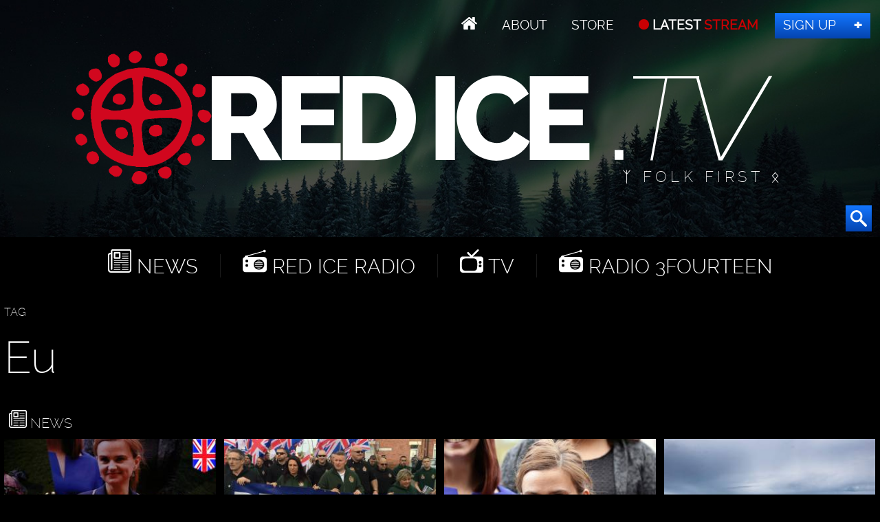

--- FILE ---
content_type: text/html; charset=UTF-8
request_url: https://redice.tv/news/tags/?p=9&tag=eu
body_size: 4518
content:
<!doctype html><html lang="en"><head><base href="https://redice.tv/"><meta charset="utf-8"><meta name="viewport" content="width=device-width,initial-scale=1.0"><meta name="robots" content="noindex"><link rel=apple-touch-icon sizes=180x180 href=/apple-touch-icon.png><link rel=icon type="image/png" sizes=32x32 href=/favicon-32x32.png><link rel=icon type="image/png" sizes=16x16 href=/favicon-16x16.png><link rel=manifest href=/manifest.json><link rel=mask-icon href=/safari-pinned-tab.svg color=#000><meta name=apple-mobile-web-app-title content="Red Ice"><meta name=application-name content="Red Ice"><meta name=theme-color content=#fff><link rel="stylesheet" href="/a/a.css"/><title>Eu</title><link rel="stylesheet" href="/assets/components/pdotools/css/pdopage.min.css" type="text/css" />
<script type="text/javascript">pdoPage = {callbacks: {}, keys: {}, configs: {}};</script>
<link rel="canonical" href="https://redice.tv/news/tags/"/>
<link rel="prev" href="https://redice.tv/news/tags/?p=8&amp;tag=eu"/>
</head><body id="ri"><header id="t"><nav id="m1"><ul><li class="home"><a href="/"></a></li><li><a id="about" href="/about"> About</a></li><li><a class="support" href="/store"> Store</a></li><li><a class="up" href="/live"> LATEST <span>STREAM</span></a></li><li><a class="join" href="http://www.redicemembers.com/amember/signup"> Sign Up</a></li></ul></nav><b id="l">Red Ice</b><p>ᛉ Folk First ᛟ</p><form action="/search" method="get"><input autocomplete="off" name="s" type="text" value=""><button type="submit"></button></form></header><div id="a"><div id="nav"><i></i><i></i><i></i><i></i><i></i><i></i></div><nav id="m2"><ul><li class="home"><a href="/"></a></li><li class="news"><a href="/news"> News</a></li><li class="radio"><a href="/red-ice-radio"> Red Ice Radio</a></li><li class="tv"><a href="/red-ice-tv"> TV</a></li><li class="radio"><a href="/radio-3fourteen"> Radio 3Fourteen</a></li><li class="bolt"><a href="/start"> New to Red Ice</a></li><li class="rss"><a href="/rss"> RSS</a></li></ul></nav><section class="news" id="pdopage"><p>TAG</p><h1>Eu</h1><h2><a href="/news"> News</a></h2><div class="c4 rows"><div class="hov w25"><figure><a href="/news/exclusive-poll-eu-support-falls-after-jo-cox-murder"><picture><source media="(max-width:320px)" srcset="/a/c/n/16/314.9cd7b47f.jpg 1x,/a/c/n/16/314.07feb05a.jpg 2x"><source media="(max-width:360px)" srcset="/a/c/n/16/314.bd8eaf72.jpg 1x,/a/c/n/16/314.19f79bc7.jpg 2x"><source media="(max-width:640px)" srcset="/a/c/n/16/314.07feb05a.jpg 1x,/a/c/n/16/314.6aa7a0ea.jpg 2x"><source media="(max-width:960px)" srcset="/a/c/n/16/314.750f17fc.jpg 1x,/a/c/n/16/314.9d1ac077.jpg 2x"><source srcset="/a/c/n/16/314.9cd7b47f.jpg 1x,/a/c/n/16/314.07feb05a.jpg 2x"><img alt="Exclusive poll: EU support falls after Jo Cox murder" data-src="/a/c/n/16/314.9cd7b47f.jpg" src="/a/c/n/16/314.9cd7b47f.jpg"></picture></a><figcaption><a href="/news/exclusive-poll-eu-support-falls-after-jo-cox-murder">Exclusive poll: EU support falls after Jo Cox murder</a> <div><a class="ct" data-disqus-identifier="11762" href="/news/exclusive-poll-eu-support-falls-after-jo-cox-murder#disqus_thread"></a> <time datetime="2016-06-19 07:59">Jun 19, 2016</time></div></figcaption></figure></div><div class="hov w25"><figure><a href="/news/media-desperately-try-to-incriminate-britain-first-in-shooting-of-labour-mp-jo-cox-based-on-hearsay-and-unconfirmed-sources"><picture><source media="(max-width:320px)" srcset="/a/c/n/16/BF.9cd7b47f.jpg 1x,/a/c/n/16/BF.07feb05a.jpg 2x"><source media="(max-width:360px)" srcset="/a/c/n/16/BF.bd8eaf72.jpg 1x,/a/c/n/16/BF.19f79bc7.jpg 2x"><source media="(max-width:640px)" srcset="/a/c/n/16/BF.07feb05a.jpg 1x,/a/c/n/16/BF.6aa7a0ea.jpg 2x"><source media="(max-width:960px)" srcset="/a/c/n/16/BF.750f17fc.jpg 1x,/a/c/n/16/BF.9d1ac077.jpg 2x"><source srcset="/a/c/n/16/BF.9cd7b47f.jpg 1x,/a/c/n/16/BF.07feb05a.jpg 2x"><img alt="Media desperately try to incriminate Britain First in shooting of Labour MP Jo Cox based on hearsay and unconfirmed sources" data-src="/a/c/n/16/BF.9cd7b47f.jpg" src="/a/c/n/16/BF.9cd7b47f.jpg"></picture></a><figcaption><a href="/news/media-desperately-try-to-incriminate-britain-first-in-shooting-of-labour-mp-jo-cox-based-on-hearsay-and-unconfirmed-sources">Media desperately try to incriminate Britain First in shooting of Labour MP Jo&#8230;</a> <div><a class="ct" data-disqus-identifier="11754" href="/news/media-desperately-try-to-incriminate-britain-first-in-shooting-of-labour-mp-jo-cox-based-on-hearsay-and-unconfirmed-sources#disqus_thread"></a> <time datetime="2016-06-16 20:29">Jun 16, 2016</time></div></figcaption></figure></div><div class="hov w25"><figure><a href="/news/british-lawmaker-shot-dead-eu-referendum-campaigns-suspended"><picture><source media="(max-width:320px)" srcset="/a/c/n/16/jo%20cox.9cd7b47f.jpg 1x,/a/c/n/16/jo%20cox.07feb05a.jpg 2x"><source media="(max-width:360px)" srcset="/a/c/n/16/jo%20cox.bd8eaf72.jpg 1x,/a/c/n/16/jo%20cox.19f79bc7.jpg 2x"><source media="(max-width:640px)" srcset="/a/c/n/16/jo%20cox.07feb05a.jpg 1x,/a/c/n/16/jo%20cox.6aa7a0ea.jpg 2x"><source media="(max-width:960px)" srcset="/a/c/n/16/jo%20cox.750f17fc.jpg 1x,/a/c/n/16/jo%20cox.9d1ac077.jpg 2x"><source srcset="/a/c/n/16/jo%20cox.9cd7b47f.jpg 1x,/a/c/n/16/jo%20cox.07feb05a.jpg 2x"><img alt="British lawmaker shot dead, EU referendum campaigns suspended" data-src="/a/c/n/16/jo%20cox.9cd7b47f.jpg" src="/a/c/n/16/jo%20cox.9cd7b47f.jpg"></picture></a><figcaption><a href="/news/british-lawmaker-shot-dead-eu-referendum-campaigns-suspended">British lawmaker shot dead, EU referendum campaigns suspended</a> <div><a class="ct" data-disqus-identifier="11753" href="/news/british-lawmaker-shot-dead-eu-referendum-campaigns-suspended#disqus_thread"></a> <time datetime="2016-06-16 20:06">Jun 16, 2016</time></div></figcaption></figure></div><div class="hov w25"><figure><a href="/news/inept-eu-plans-encourage-more-migrants-to-flock-to-the-bloc-furious-coastguard-reveals"><picture><source media="(max-width:320px)" srcset="/a/c/n/16/migrant.9cd7b47f.jpg 1x,/a/c/n/16/migrant.07feb05a.jpg 2x"><source media="(max-width:360px)" srcset="/a/c/n/16/migrant.bd8eaf72.jpg 1x,/a/c/n/16/migrant.19f79bc7.jpg 2x"><source media="(max-width:640px)" srcset="/a/c/n/16/migrant.07feb05a.jpg 1x,/a/c/n/16/migrant.6aa7a0ea.jpg 2x"><source media="(max-width:960px)" srcset="/a/c/n/16/migrant.750f17fc.jpg 1x,/a/c/n/16/migrant.9d1ac077.jpg 2x"><source srcset="/a/c/n/16/migrant.9cd7b47f.jpg 1x,/a/c/n/16/migrant.07feb05a.jpg 2x"><img alt="Inept EU plans ENCOURAGE more migrants to flock to the bloc, furious coastguard reveals" data-src="/a/c/n/16/migrant.9cd7b47f.jpg" src="/a/c/n/16/migrant.9cd7b47f.jpg"></picture></a><figcaption><a href="/news/inept-eu-plans-encourage-more-migrants-to-flock-to-the-bloc-furious-coastguard-reveals">Inept EU plans ENCOURAGE more migrants to flock to the bloc, furious coastguard&#8230;</a> <div><a class="ct" data-disqus-identifier="11751" href="/news/inept-eu-plans-encourage-more-migrants-to-flock-to-the-bloc-furious-coastguard-reveals#disqus_thread"></a> <time datetime="2016-06-16 06:39">Jun 16, 2016</time></div></figcaption></figure></div><div class="hov w25"><figure><a href="/news/erdogan-says-turkey-may-abandon-europe-amid-crisis-after-german-blackmail-on-armenian-genocide"><picture><source media="(max-width:320px)" srcset="/a/c/n/16/Erdogan_EU.9cd7b47f.jpg 1x,/a/c/n/16/Erdogan_EU.07feb05a.jpg 2x"><source media="(max-width:360px)" srcset="/a/c/n/16/Erdogan_EU.bd8eaf72.jpg 1x,/a/c/n/16/Erdogan_EU.19f79bc7.jpg 2x"><source media="(max-width:640px)" srcset="/a/c/n/16/Erdogan_EU.07feb05a.jpg 1x,/a/c/n/16/Erdogan_EU.6aa7a0ea.jpg 2x"><source media="(max-width:960px)" srcset="/a/c/n/16/Erdogan_EU.750f17fc.jpg 1x,/a/c/n/16/Erdogan_EU.9d1ac077.jpg 2x"><source srcset="/a/c/n/16/Erdogan_EU.9cd7b47f.jpg 1x,/a/c/n/16/Erdogan_EU.07feb05a.jpg 2x"><img alt="Erdogan says Turkey may abandon Europe amid crisis after German &lsquo;blackmail&rsquo; on Armenian genocide" data-src="/a/c/n/16/Erdogan_EU.9cd7b47f.jpg" src="/a/c/n/16/Erdogan_EU.9cd7b47f.jpg"></picture></a><figcaption><a href="/news/erdogan-says-turkey-may-abandon-europe-amid-crisis-after-german-blackmail-on-armenian-genocide">Erdogan says Turkey may abandon Europe amid crisis after German ‘blackmail’ on&#8230;</a> <div><a class="ct" data-disqus-identifier="11711" href="/news/erdogan-says-turkey-may-abandon-europe-amid-crisis-after-german-blackmail-on-armenian-genocide#disqus_thread"></a> <time datetime="2016-06-07 21:28">Jun  7, 2016</time></div></figcaption></figure></div><div class="hov w25"><figure><a href="/news/facebook-twitter-youtube-and-microsoft-back-eu-hate-speech-censorship-rules"><picture><source media="(max-width:320px)" srcset="/a/c/n/16/EU-PC.9cd7b47f.jpg 1x,/a/c/n/16/EU-PC.07feb05a.jpg 2x"><source media="(max-width:360px)" srcset="/a/c/n/16/EU-PC.bd8eaf72.jpg 1x,/a/c/n/16/EU-PC.19f79bc7.jpg 2x"><source media="(max-width:640px)" srcset="/a/c/n/16/EU-PC.07feb05a.jpg 1x,/a/c/n/16/EU-PC.6aa7a0ea.jpg 2x"><source media="(max-width:960px)" srcset="/a/c/n/16/EU-PC.750f17fc.jpg 1x,/a/c/n/16/EU-PC.9d1ac077.jpg 2x"><source srcset="/a/c/n/16/EU-PC.9cd7b47f.jpg 1x,/a/c/n/16/EU-PC.07feb05a.jpg 2x"><img alt="Facebook, Twitter, YouTube &amp; Microsoft back EU &quot;hate speech&quot; censorship rules" data-src="/a/c/n/16/EU-PC.9cd7b47f.jpg" src="/a/c/n/16/EU-PC.9cd7b47f.jpg"></picture></a><figcaption><a href="/news/facebook-twitter-youtube-and-microsoft-back-eu-hate-speech-censorship-rules">Facebook, Twitter, YouTube & Microsoft back EU "hate speech" censorship rules</a> <div><a class="ct" data-disqus-identifier="11687" href="/news/facebook-twitter-youtube-and-microsoft-back-eu-hate-speech-censorship-rules#disqus_thread"></a> <time datetime="2016-06-02 02:38">Jun  2, 2016</time></div></figcaption></figure></div><div class="hov w25"><figure><a href="/news/eu-to-start-logging-migrants-faces-as-one-in-ten-go-underground"><picture><source media="(max-width:320px)" srcset="/a/c/n/16/facerecognition.9cd7b47f.jpg 1x,/a/c/n/16/facerecognition.07feb05a.jpg 2x"><source media="(max-width:360px)" srcset="/a/c/n/16/facerecognition.bd8eaf72.jpg 1x,/a/c/n/16/facerecognition.19f79bc7.jpg 2x"><source media="(max-width:640px)" srcset="/a/c/n/16/facerecognition.07feb05a.jpg 1x,/a/c/n/16/facerecognition.6aa7a0ea.jpg 2x"><source media="(max-width:960px)" srcset="/a/c/n/16/facerecognition.750f17fc.jpg 1x,/a/c/n/16/facerecognition.9d1ac077.jpg 2x"><source srcset="/a/c/n/16/facerecognition.9cd7b47f.jpg 1x,/a/c/n/16/facerecognition.07feb05a.jpg 2x"><img alt="EU to Start Logging Migrants&rsquo; Faces as One in Ten Go Underground" data-src="/a/c/n/16/facerecognition.9cd7b47f.jpg" src="/a/c/n/16/facerecognition.9cd7b47f.jpg"></picture></a><figcaption><a href="/news/eu-to-start-logging-migrants-faces-as-one-in-ten-go-underground">EU to Start Logging Migrants’ Faces as One in Ten Go Underground</a> <div><a class="ct" data-disqus-identifier="11639" href="/news/eu-to-start-logging-migrants-faces-as-one-in-ten-go-underground#disqus_thread"></a> <time datetime="2016-05-10 22:45">May 10, 2016</time></div></figcaption></figure></div><div class="hov w25"><figure><a href="/news/brexit-would-make-uk-safer"><picture><source media="(max-width:320px)" srcset="/a/c/n/16/brexit.9cd7b47f.jpg 1x,/a/c/n/16/brexit.07feb05a.jpg 2x"><source media="(max-width:360px)" srcset="/a/c/n/16/brexit.bd8eaf72.jpg 1x,/a/c/n/16/brexit.19f79bc7.jpg 2x"><source media="(max-width:640px)" srcset="/a/c/n/16/brexit.07feb05a.jpg 1x,/a/c/n/16/brexit.6aa7a0ea.jpg 2x"><source media="(max-width:960px)" srcset="/a/c/n/16/brexit.750f17fc.jpg 1x,/a/c/n/16/brexit.9d1ac077.jpg 2x"><source srcset="/a/c/n/16/brexit.9cd7b47f.jpg 1x,/a/c/n/16/brexit.07feb05a.jpg 2x"><img alt="Brexit would make UK safer" data-src="/a/c/n/16/brexit.9cd7b47f.jpg" src="/a/c/n/16/brexit.9cd7b47f.jpg"></picture></a><figcaption><a href="/news/brexit-would-make-uk-safer">Brexit would make UK safer</a> <div><a class="ct" data-disqus-identifier="11615" href="/news/brexit-would-make-uk-safer#disqus_thread"></a> <time datetime="2016-05-08 10:19">May  8, 2016</time></div></figcaption></figure></div><div class="hov w25"><figure><a href="/news/finnish-lawmakers-discuss-possible-referendum-on-euro-exit"><picture><source media="(max-width:320px)" srcset="/a/c/n/16/finland-eu.9cd7b47f.jpg 1x,/a/c/n/16/finland-eu.07feb05a.jpg 2x"><source media="(max-width:360px)" srcset="/a/c/n/16/finland-eu.bd8eaf72.jpg 1x,/a/c/n/16/finland-eu.19f79bc7.jpg 2x"><source media="(max-width:640px)" srcset="/a/c/n/16/finland-eu.07feb05a.jpg 1x,/a/c/n/16/finland-eu.6aa7a0ea.jpg 2x"><source media="(max-width:960px)" srcset="/a/c/n/16/finland-eu.750f17fc.jpg 1x,/a/c/n/16/finland-eu.9d1ac077.jpg 2x"><source srcset="/a/c/n/16/finland-eu.9cd7b47f.jpg 1x,/a/c/n/16/finland-eu.07feb05a.jpg 2x"><img alt="Finnish lawmakers discuss possible referendum on euro exit" data-src="/a/c/n/16/finland-eu.9cd7b47f.jpg" src="/a/c/n/16/finland-eu.9cd7b47f.jpg"></picture></a><figcaption><a href="/news/finnish-lawmakers-discuss-possible-referendum-on-euro-exit">Finnish lawmakers discuss possible referendum on euro exit</a> <div><a class="ct" data-disqus-identifier="11598" href="/news/finnish-lawmakers-discuss-possible-referendum-on-euro-exit#disqus_thread"></a> <time datetime="2016-05-04 02:13">May  4, 2016</time></div></figcaption></figure></div></div><div class="pagination"><ul class="pagination"><li class="control"><a href="news/tags/?p=1&amp;tag=eu">First</a></li><li class="control"><a href="news/tags/?p=8&amp;tag=eu">&laquo;</a></li><li><a href="news/tags/?p=5&amp;tag=eu">5</a></li><li><a href="news/tags/?p=6&amp;tag=eu">6</a></li><li><a href="news/tags/?p=7&amp;tag=eu">7</a></li><li><a href="news/tags/?p=8&amp;tag=eu">8</a></li><li class="active"><a href="news/tags/?p=9&amp;tag=eu">9</a></li><li class="disabled"><span>&raquo;</span></li><li class="disabled"><span>Last</span></li></ul></div></section><a href="http://redicemembers.com"><figure id="mem"><figcaption><p>Become a Member</p><b>Red Ice Members</b><p>Access Our Full Archives</p></figcaption><picture><source srcset="/a/ri.png 1x,/a/ri2.png 2x"><img alt="Red Ice Members" data-src="/a/ri.png" src="/0.png"></picture></figure></a></div><div id="b"><nav id="m3"><ul><li class="home"><a href="/"></a> // <a href="/news">News</a></li><li><a href="/red-ice-radio">Red Ice Radio</a></li><li><a href="/radio-3fourteen">Radio 3Fourteen</a></li><li><a href="/red-ice-tv">TV</a></li></ul><ul><li><a href="/about">About</a></li><li><a href="/about#contact">Contact</a></li><li><a class="join" href="http://www.redicemembers.com/amember/signup">Sign Up</a></li></ul><ul><li><a href="/start">New to Red Ice?</a></li><li><a href="http://www.redicemembers.com/whysubscribe.php">Why Subscribe?</a></li><li><a href="/store">Store</a></li><li><a href="/about#support">Support</a></li></ul><ul><li><figure class="lana"><picture><source srcset="/a/i/h/lana.png 1x,/a/i/h/lana.png 2x"><img alt="Lana Lokteff" data-src="/a/i/h/lana.png" src="/0.png"></picture><figcaption><div>Lana</div>Radio 3Fourteen</figcaption></figure></li></ul></nav><div id="s2"><a class="twitter" href="//twitter.com/redicetv" target="_blank"><b>Twitter</b></a><a class="facebook" href="www.bitchute.com/video/xKvw0XLc0UG6/" target="_blank"><b>Facebook</b></a><a class="rss" href="/rss" target="_blank"><b>RSS</b></a><a class="youtube" href="/news/red-ice-videos-banned-from-youtube" target="_blank"><b>Youtube</b></a><a class="gplus" href="//plus.google.com/+RedicecreationsOfficial" target="_blank"><b>Google+</b></a><a class="itunes" href="itpc://redice.tv/rss/red-ice-radio"><b>iTunes</b></a><a class="soundcloud" href="//castbox.fm/ch/303132" target="_blank"><b>SoundCloud</b></a><a class="stitcher" href="//castbox.fm/ch/303132" target="_blank"><b>Stitcher</b></a><a class="tunein" href="//castbox.fm/ch/303132" target="_blank"><b>TuneIn</b></a></div><p>Design by <a href="http://twitter.com/henrik_palmgren">Henrik Palmgren</a> &copy; Red Ice <a href="/privacy">Privacy Policy</a></p></div><script src="/a/j.js"></script><script>var _paq=_paq||[];_paq.push(["trackPageView"]);_paq.push(["enableLinkTracking"]);(function(){var u="//redice.tv/p/";_paq.push(["setTrackerUrl",u+"piwik.php"]);_paq.push(["setSiteId",1]);var d=document,g=d.createElement("script"),s=d.getElementsByTagName("script")[0];g.type="text/javascript";g.async=true;g.defer=true;g.src=u+"piwik.js";s.parentNode.insertBefore(g,s);})()</script><script id="dsq-count-scr" src="//red-ice.disqus.com/count.js" async></script><script>!function(d,s,id){var js,fjs=d.getElementsByTagName(s)[0],p=/^http:/.test(d.location)?'http':'https';if(!d.getElementById(id)){js=d.createElement(s);js.id=id;js.src=p+"://platform.twitter.com/widgets.js";fjs.parentNode.insertBefore(js,fjs);}}(document,"script","twitter-wjs")</script><script>$(function(){$('img').addClass('lazyload')$('#t form').hover(function(){$("#t input").focus();});$('#t form').mouseout(function(){$("#t input").blur();});$(window).scroll(function(){$('#nav.open').css('top',$(this).scrollTop()+"px");});$('#nav').sidr({side:'right',renaming:false,onOpen:function(){$('#nav').toggleClass('open');},onClose:function(){$('#nav').toggleClass('open');},source:'#m2,#m1'});})</script><script type="text/javascript" src="/assets/components/pdotools/js/pdopage.min.js"></script>
<script type="text/javascript">pdoPage.initialize({"wrapper":"#pdopage","rows":"#pdopage .rows","pagination":"#pdopage .pagination","link":"#pdopage .pagination a","more":"#pdopage .btn-more","moreTpl":"<button class=\"btn btn-default btn-more\">Load more<\/button>","mode":"scroll","history":0,"pageVarKey":"p","pageLimit":"16","assetsUrl":"\/assets\/components\/pdotools\/","connectorUrl":"\/assets\/components\/pdotools\/connector.php","pageId":15,"hash":"b11b6b9d00ac5e602fe9640ad7ae7fb6efcc771e","scrollTop":true});</script>
</body></html>

--- FILE ---
content_type: application/javascript; charset=UTF-8
request_url: https://red-ice.disqus.com/count-data.js?1=11598&1=11615&1=11639&1=11687&1=11711&1=11751&1=11753&1=11754&1=11762
body_size: 436
content:
var DISQUSWIDGETS;

if (typeof DISQUSWIDGETS != 'undefined') {
    DISQUSWIDGETS.displayCount({"text":{"and":"and","comments":{"zero":" ","multiple":"{num}","one":"1"}},"counts":[{"id":"11754","comments":4},{"id":"11753","comments":3},{"id":"11751","comments":1},{"id":"11687","comments":7},{"id":"11711","comments":2},{"id":"11615","comments":1},{"id":"11639","comments":3},{"id":"11762","comments":0},{"id":"11598","comments":0}]});
}